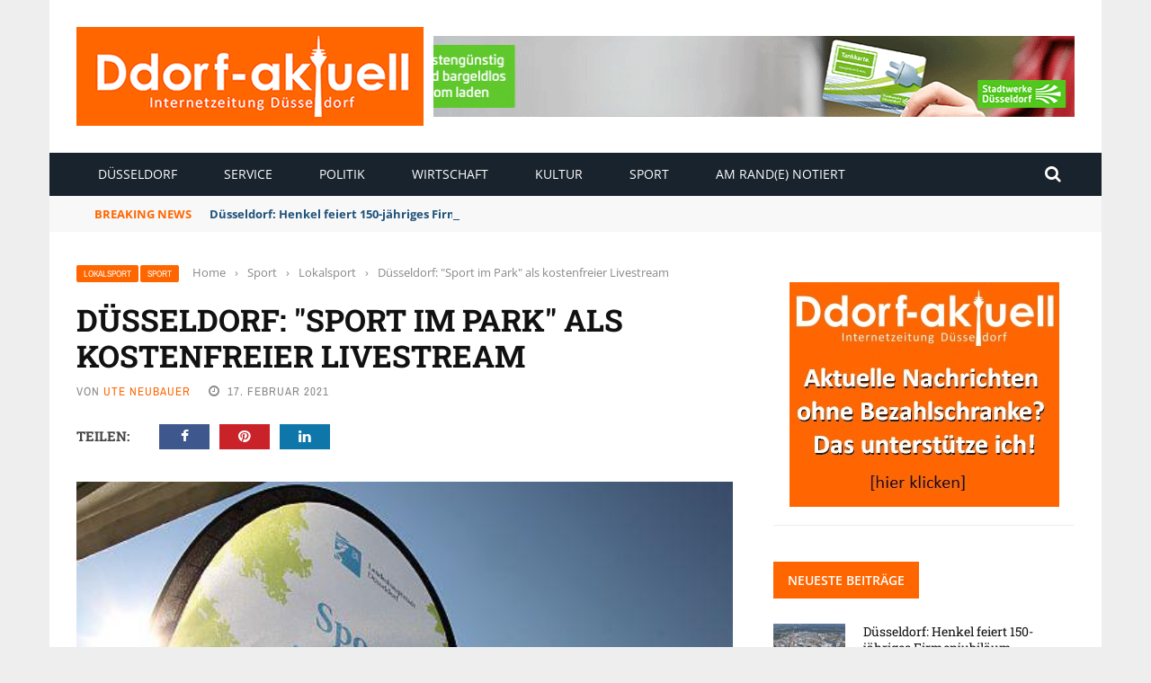

--- FILE ---
content_type: application/x-javascript; charset=UTF-8
request_url: https://www.ddorf-aktuell.de/revive/www/delivery/spc.php?zones=2%7C19%7C22%7C20%7C21%7C18%7C17%7C15%7C16%7C23%7C24%7C25%7C26&source=&r=66556322&charset=UTF-8&loc=https%3A//www.ddorf-aktuell.de/2021/02/17/duesseldorf-sport-im-park-als-kostenfreier-livestream-141111/
body_size: 1610
content:
var OA_output = new Array(); 
OA_output['2'] = '';
OA_output['2'] += "<"+"a href=\'https://www.ddorf-aktuell.de/revive/www/delivery/cl.php?bannerid=40&amp;zoneid=2&amp;sig=0e4867845d93164025b39bd0d94cb00ddcb5087ac92b9f2bb64caf92012633b1&amp;dest=https%3A%2F%2Fwww.swd-ag.de%2Fpk%2Felektromobilitaet%2Fladeinfrastruktur%2Fladehauptstadt-duesseldorf%2F%3Futm_medium%3Ddisplay%26utm_source%3Dddorf-aktuell%26utm_campaign%3Db2c_lis_ladehauptstadt_2022%26utm_content%3D300_250_stadt%26utm_term%3Ddvg\' target=\'_blank\' rel=\'noopener nofollow\'><"+"img src=\'https://www.ddorf-aktuell.de/revive/www/images/4add3141aca51db8d4e1a5d176a81efa.gif\' width=\'728\' height=\'90\' alt=\'\' title=\'\' border=\'0\' /><"+"/a><"+"div id=\'beacon_441051b10e\' style=\'position: absolute; left: 0px; top: 0px; visibility: hidden;\'><"+"img src=\'https://www.ddorf-aktuell.de/revive/www/delivery/lg.php?bannerid=40&amp;campaignid=19&amp;zoneid=2&amp;loc=https%3A%2F%2Fwww.ddorf-aktuell.de%2F2021%2F02%2F17%2Fduesseldorf-sport-im-park-als-kostenfreier-livestream-141111%2F&amp;cb=441051b10e\' width=\'0\' height=\'0\' alt=\'\' style=\'width: 0px; height: 0px;\' /><"+"/div>\n";
OA_output['19'] = '';
OA_output['19'] += "<"+"div id=\'beacon_2f0d2665b0\' style=\'position: absolute; left: 0px; top: 0px; visibility: hidden;\'><"+"img src=\'https://www.ddorf-aktuell.de/revive/www/delivery/lg.php?bannerid=0&amp;campaignid=0&amp;zoneid=19&amp;loc=https%3A%2F%2Fwww.ddorf-aktuell.de%2F2021%2F02%2F17%2Fduesseldorf-sport-im-park-als-kostenfreier-livestream-141111%2F&amp;cb=2f0d2665b0\' width=\'0\' height=\'0\' alt=\'\' style=\'width: 0px; height: 0px;\' /><"+"/div>\n";
OA_output['22'] = '';
OA_output['22'] += "<"+"hr>\n";
OA_output['22'] += "<"+"center><"+"a href=\'https://www.ddorf-aktuell.de/revive/www/delivery/cl.php?bannerid=151&amp;zoneid=22&amp;sig=a739293d905c0dc646818ef059290384f43c8b15629dc671d2381a049970bd16&amp;dest=https%3A%2F%2Fwww.awo-duesseldorf.de%2Farbeiten%2Fa-wonderful-job-1%2F\' target=\'_blank\' rel=\'noopener nofollow\'><"+"img src=\'https://www.ddorf-aktuell.de/revive/www/images/9fc457c47ef42ee4101f33f75462a94b.gif\' width=\'300\' height=\'250\' alt=\'\' title=\'\' border=\'0\' /><"+"/a><"+"div id=\'beacon_635a4efaa8\' style=\'position: absolute; left: 0px; top: 0px; visibility: hidden;\'><"+"img src=\'https://www.ddorf-aktuell.de/revive/www/delivery/lg.php?bannerid=151&amp;campaignid=55&amp;zoneid=22&amp;loc=https%3A%2F%2Fwww.ddorf-aktuell.de%2F2021%2F02%2F17%2Fduesseldorf-sport-im-park-als-kostenfreier-livestream-141111%2F&amp;cb=635a4efaa8\' width=\'0\' height=\'0\' alt=\'\' style=\'width: 0px; height: 0px;\' /><"+"/div><"+"/center>\n";
OA_output['22'] += "<"+"hr>\n";
OA_output['20'] = '';
OA_output['20'] += "<"+"hr>\n";
OA_output['20'] += "<"+"center><"+"a href=\'https://www.ddorf-aktuell.de/revive/www/delivery/cl.php?bannerid=151&amp;zoneid=20&amp;sig=3c2943caa9298ea99d7ba2a7750bebb7116e8f25c029efec2ff9ba783724290e&amp;dest=https%3A%2F%2Fwww.awo-duesseldorf.de%2Farbeiten%2Fa-wonderful-job-1%2F\' target=\'_blank\' rel=\'noopener nofollow\'><"+"img src=\'https://www.ddorf-aktuell.de/revive/www/images/9fc457c47ef42ee4101f33f75462a94b.gif\' width=\'300\' height=\'250\' alt=\'\' title=\'\' border=\'0\' /><"+"/a><"+"div id=\'beacon_35d1b80091\' style=\'position: absolute; left: 0px; top: 0px; visibility: hidden;\'><"+"img src=\'https://www.ddorf-aktuell.de/revive/www/delivery/lg.php?bannerid=151&amp;campaignid=55&amp;zoneid=20&amp;loc=https%3A%2F%2Fwww.ddorf-aktuell.de%2F2021%2F02%2F17%2Fduesseldorf-sport-im-park-als-kostenfreier-livestream-141111%2F&amp;cb=35d1b80091\' width=\'0\' height=\'0\' alt=\'\' style=\'width: 0px; height: 0px;\' /><"+"/div><"+"/center>\n";
OA_output['20'] += "<"+"hr>\n";
OA_output['21'] = '';
OA_output['21'] += "<"+"div id=\'beacon_de6a959200\' style=\'position: absolute; left: 0px; top: 0px; visibility: hidden;\'><"+"img src=\'https://www.ddorf-aktuell.de/revive/www/delivery/lg.php?bannerid=0&amp;campaignid=0&amp;zoneid=21&amp;loc=https%3A%2F%2Fwww.ddorf-aktuell.de%2F2021%2F02%2F17%2Fduesseldorf-sport-im-park-als-kostenfreier-livestream-141111%2F&amp;cb=de6a959200\' width=\'0\' height=\'0\' alt=\'\' style=\'width: 0px; height: 0px;\' /><"+"/div>\n";
OA_output['18'] = '';
OA_output['18'] += "<"+"div id=\'beacon_f89266b44b\' style=\'position: absolute; left: 0px; top: 0px; visibility: hidden;\'><"+"img src=\'https://www.ddorf-aktuell.de/revive/www/delivery/lg.php?bannerid=0&amp;campaignid=0&amp;zoneid=18&amp;loc=https%3A%2F%2Fwww.ddorf-aktuell.de%2F2021%2F02%2F17%2Fduesseldorf-sport-im-park-als-kostenfreier-livestream-141111%2F&amp;cb=f89266b44b\' width=\'0\' height=\'0\' alt=\'\' style=\'width: 0px; height: 0px;\' /><"+"/div>\n";
OA_output['17'] = '';
OA_output['17'] += "<"+"hr>\n";
OA_output['17'] += "<"+"center><"+"a href=\'https://www.ddorf-aktuell.de/revive/www/delivery/cl.php?bannerid=164&amp;zoneid=17&amp;sig=d2a26cd4806b080db94969abd12755009db77c3c62a5445fdf80907b6b34e60f&amp;dest=https%3A%2F%2Fwww.mieterverein-duesseldorf.de%2Faktuelles%2Fonline-tool-mietwucher-melden\' target=\'_blank\' rel=\'noopener nofollow\'><"+"img src=\'https://www.ddorf-aktuell.de/revive/www/images/044fc6168b92c960732f33cfc53819d4.jpg\' width=\'300\' height=\'250\' alt=\'\' title=\'\' border=\'0\' /><"+"/a><"+"div id=\'beacon_19e8f01b4f\' style=\'position: absolute; left: 0px; top: 0px; visibility: hidden;\'><"+"img src=\'https://www.ddorf-aktuell.de/revive/www/delivery/lg.php?bannerid=164&amp;campaignid=3&amp;zoneid=17&amp;loc=https%3A%2F%2Fwww.ddorf-aktuell.de%2F2021%2F02%2F17%2Fduesseldorf-sport-im-park-als-kostenfreier-livestream-141111%2F&amp;cb=19e8f01b4f\' width=\'0\' height=\'0\' alt=\'\' style=\'width: 0px; height: 0px;\' /><"+"/div><"+"/center>\n";
OA_output['17'] += "<"+"hr>\n";
OA_output['15'] = '';
OA_output['15'] += "<"+"div id=\'beacon_81c47a7b12\' style=\'position: absolute; left: 0px; top: 0px; visibility: hidden;\'><"+"img src=\'https://www.ddorf-aktuell.de/revive/www/delivery/lg.php?bannerid=0&amp;campaignid=0&amp;zoneid=15&amp;loc=https%3A%2F%2Fwww.ddorf-aktuell.de%2F2021%2F02%2F17%2Fduesseldorf-sport-im-park-als-kostenfreier-livestream-141111%2F&amp;cb=81c47a7b12\' width=\'0\' height=\'0\' alt=\'\' style=\'width: 0px; height: 0px;\' /><"+"/div>\n";
OA_output['16'] = '';
OA_output['16'] += "<"+"hr>\n";
OA_output['16'] += "<"+"center><"+"a href=\'https://www.ddorf-aktuell.de/revive/www/delivery/cl.php?bannerid=147&amp;zoneid=16&amp;sig=2c3c433e3ef0366fccd231de1816fb6e68af60359d30f42c5c0d09c590dfcddb&amp;dest=http%3A%2F%2Fwww.sskduesseldorf.de%2F200jahre\' target=\'_blank\' rel=\'noopener nofollow\'><"+"img src=\'https://www.ddorf-aktuell.de/revive/www/images/cf5a3fe0ece21d9f557ee5cfc1c34f8f.jpg\' width=\'300\' height=\'250\' alt=\'\' title=\'\' border=\'0\' /><"+"/a><"+"div id=\'beacon_6500616b70\' style=\'position: absolute; left: 0px; top: 0px; visibility: hidden;\'><"+"img src=\'https://www.ddorf-aktuell.de/revive/www/delivery/lg.php?bannerid=147&amp;campaignid=54&amp;zoneid=16&amp;loc=https%3A%2F%2Fwww.ddorf-aktuell.de%2F2021%2F02%2F17%2Fduesseldorf-sport-im-park-als-kostenfreier-livestream-141111%2F&amp;cb=6500616b70\' width=\'0\' height=\'0\' alt=\'\' style=\'width: 0px; height: 0px;\' /><"+"/div><"+"/center>\n";
OA_output['16'] += "<"+"hr>\n";
OA_output['23'] = '';
OA_output['23'] += "<"+"div id=\'beacon_2a5ab6eba8\' style=\'position: absolute; left: 0px; top: 0px; visibility: hidden;\'><"+"img src=\'https://www.ddorf-aktuell.de/revive/www/delivery/lg.php?bannerid=0&amp;campaignid=0&amp;zoneid=23&amp;loc=https%3A%2F%2Fwww.ddorf-aktuell.de%2F2021%2F02%2F17%2Fduesseldorf-sport-im-park-als-kostenfreier-livestream-141111%2F&amp;cb=2a5ab6eba8\' width=\'0\' height=\'0\' alt=\'\' style=\'width: 0px; height: 0px;\' /><"+"/div>\n";
OA_output['24'] = '';
OA_output['24'] += "<"+"div id=\'beacon_e052272053\' style=\'position: absolute; left: 0px; top: 0px; visibility: hidden;\'><"+"img src=\'https://www.ddorf-aktuell.de/revive/www/delivery/lg.php?bannerid=0&amp;campaignid=0&amp;zoneid=24&amp;loc=https%3A%2F%2Fwww.ddorf-aktuell.de%2F2021%2F02%2F17%2Fduesseldorf-sport-im-park-als-kostenfreier-livestream-141111%2F&amp;cb=e052272053\' width=\'0\' height=\'0\' alt=\'\' style=\'width: 0px; height: 0px;\' /><"+"/div>\n";
OA_output['25'] = '';
OA_output['25'] += "<"+"hr>\n";
OA_output['25'] += "<"+"center><"+"a href=\'https://www.ddorf-aktuell.de/revive/www/delivery/cl.php?bannerid=141&amp;zoneid=25&amp;sig=a6bf9ea3123b8f31749e772a00e97ab2d3ab6c011235802543b27d4fb22f570e&amp;dest=https%3A%2F%2Fpsd-rhein-ruhr.de%2F\' target=\'_blank\' rel=\'noopener nofollow\'><"+"img src=\'https://www.ddorf-aktuell.de/revive/www/images/c9d1a8dd8f9db355a4895d9cb1d8a719.jpg\' width=\'300\' height=\'250\' alt=\'\' title=\'\' border=\'0\' /><"+"/a><"+"div id=\'beacon_0489cf2fce\' style=\'position: absolute; left: 0px; top: 0px; visibility: hidden;\'><"+"img src=\'https://www.ddorf-aktuell.de/revive/www/delivery/lg.php?bannerid=141&amp;campaignid=53&amp;zoneid=25&amp;loc=https%3A%2F%2Fwww.ddorf-aktuell.de%2F2021%2F02%2F17%2Fduesseldorf-sport-im-park-als-kostenfreier-livestream-141111%2F&amp;cb=0489cf2fce\' width=\'0\' height=\'0\' alt=\'\' style=\'width: 0px; height: 0px;\' /><"+"/div><"+"/center>\n";
OA_output['25'] += "<"+"hr>\n";
OA_output['26'] = '';
OA_output['26'] += "<"+"hr>\n";
OA_output['26'] += "<"+"center><"+"a href=\'https://www.ddorf-aktuell.de/revive/www/delivery/cl.php?bannerid=174&amp;zoneid=26&amp;sig=3d0557fbcb8854ced9e82b529349ac0cb4e82908a68cf8245cf8a0039d0b8ae8&amp;dest=https%3A%2F%2Fwww.linksfraktion-duesseldorf.de%2F\' target=\'_blank\' rel=\'noopener nofollow\'><"+"img src=\'https://www.ddorf-aktuell.de/revive/www/images/94ec251acfeb14d6884836737d5760a3.jpg\' width=\'300\' height=\'250\' alt=\'\' title=\'\' border=\'0\' /><"+"/a><"+"div id=\'beacon_4fd6a09265\' style=\'position: absolute; left: 0px; top: 0px; visibility: hidden;\'><"+"img src=\'https://www.ddorf-aktuell.de/revive/www/delivery/lg.php?bannerid=174&amp;campaignid=62&amp;zoneid=26&amp;loc=https%3A%2F%2Fwww.ddorf-aktuell.de%2F2021%2F02%2F17%2Fduesseldorf-sport-im-park-als-kostenfreier-livestream-141111%2F&amp;cb=4fd6a09265\' width=\'0\' height=\'0\' alt=\'\' style=\'width: 0px; height: 0px;\' /><"+"/div><"+"/center>\n";
OA_output['26'] += "<"+"hr>\n";
